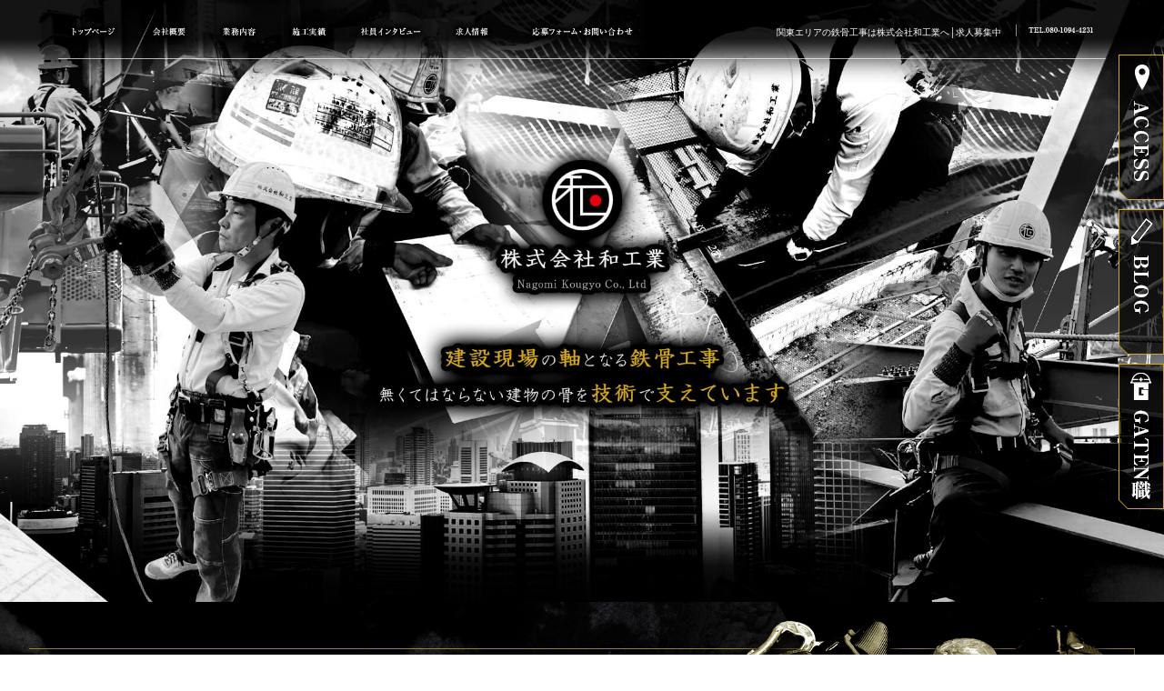

--- FILE ---
content_type: text/html; charset=UTF-8
request_url: https://www.nagomikougyou.net/
body_size: 7935
content:
<!DOCTYPE html>
<html lang="ja">
<head>
<!-- ▼Googleアナリティクスタグ▼ -->

<!-- ▲Googleアナリティクスタグ▲ -->
<link rel='dns-prefetch' href='//s.w.org' />
<link rel="alternate" type="application/rss+xml" title="株式会社和工業 &raquo; フィード" href="https://www.nagomikougyou.net/feed" />
<link rel="alternate" type="application/rss+xml" title="株式会社和工業 &raquo; コメントフィード" href="https://www.nagomikougyou.net/comments/feed" />
		<script type="text/javascript">
			window._wpemojiSettings = {"baseUrl":"https:\/\/s.w.org\/images\/core\/emoji\/11\/72x72\/","ext":".png","svgUrl":"https:\/\/s.w.org\/images\/core\/emoji\/11\/svg\/","svgExt":".svg","source":{"concatemoji":"https:\/\/www.nagomikougyou.net\/60017381\/wp-includes\/js\/wp-emoji-release.min.js?ver=4.9.8"}};
			!function(a,b,c){function d(a,b){var c=String.fromCharCode;l.clearRect(0,0,k.width,k.height),l.fillText(c.apply(this,a),0,0);var d=k.toDataURL();l.clearRect(0,0,k.width,k.height),l.fillText(c.apply(this,b),0,0);var e=k.toDataURL();return d===e}function e(a){var b;if(!l||!l.fillText)return!1;switch(l.textBaseline="top",l.font="600 32px Arial",a){case"flag":return!(b=d([55356,56826,55356,56819],[55356,56826,8203,55356,56819]))&&(b=d([55356,57332,56128,56423,56128,56418,56128,56421,56128,56430,56128,56423,56128,56447],[55356,57332,8203,56128,56423,8203,56128,56418,8203,56128,56421,8203,56128,56430,8203,56128,56423,8203,56128,56447]),!b);case"emoji":return b=d([55358,56760,9792,65039],[55358,56760,8203,9792,65039]),!b}return!1}function f(a){var c=b.createElement("script");c.src=a,c.defer=c.type="text/javascript",b.getElementsByTagName("head")[0].appendChild(c)}var g,h,i,j,k=b.createElement("canvas"),l=k.getContext&&k.getContext("2d");for(j=Array("flag","emoji"),c.supports={everything:!0,everythingExceptFlag:!0},i=0;i<j.length;i++)c.supports[j[i]]=e(j[i]),c.supports.everything=c.supports.everything&&c.supports[j[i]],"flag"!==j[i]&&(c.supports.everythingExceptFlag=c.supports.everythingExceptFlag&&c.supports[j[i]]);c.supports.everythingExceptFlag=c.supports.everythingExceptFlag&&!c.supports.flag,c.DOMReady=!1,c.readyCallback=function(){c.DOMReady=!0},c.supports.everything||(h=function(){c.readyCallback()},b.addEventListener?(b.addEventListener("DOMContentLoaded",h,!1),a.addEventListener("load",h,!1)):(a.attachEvent("onload",h),b.attachEvent("onreadystatechange",function(){"complete"===b.readyState&&c.readyCallback()})),g=c.source||{},g.concatemoji?f(g.concatemoji):g.wpemoji&&g.twemoji&&(f(g.twemoji),f(g.wpemoji)))}(window,document,window._wpemojiSettings);
		</script>
		<style type="text/css">
img.wp-smiley,
img.emoji {
	display: inline !important;
	border: none !important;
	box-shadow: none !important;
	height: 1em !important;
	width: 1em !important;
	margin: 0 .07em !important;
	vertical-align: -0.1em !important;
	background: none !important;
	padding: 0 !important;
}
</style>
<link rel='stylesheet' id='simplamodalwindow-css'  href='https://www.nagomikougyou.net/60017381/wp-content/plugins/light-box-miyamoto/SimplaModalwindow/jquery.SimplaModalwindow.css?ver=4.9.8' type='text/css' media='all' />
<link rel='stylesheet' id='contact-form-7-css'  href='https://www.nagomikougyou.net/60017381/wp-content/plugins/contact-form-7/includes/css/styles.css?ver=5.1.6' type='text/css' media='all' />
<link rel='stylesheet' id='contact-form-7-confirm-css'  href='https://www.nagomikougyou.net/60017381/wp-content/plugins/contact-form-7-add-confirm/includes/css/styles.css?ver=5.1' type='text/css' media='all' />
<link rel='stylesheet' id='toc-screen-css'  href='https://www.nagomikougyou.net/60017381/wp-content/plugins/table-of-contents-plus/screen.min.css?ver=1509' type='text/css' media='all' />
<link rel='stylesheet' id='addtoany-css'  href='https://www.nagomikougyou.net/60017381/wp-content/plugins/add-to-any/addtoany.min.css?ver=1.15' type='text/css' media='all' />
<script type='text/javascript' src='https://www.nagomikougyou.net/60017381/wp-includes/js/jquery/jquery.js?ver=1.12.4'></script>
<script type='text/javascript' src='https://www.nagomikougyou.net/60017381/wp-includes/js/jquery/jquery-migrate.min.js?ver=1.4.1'></script>
<script type='text/javascript' src='https://www.nagomikougyou.net/60017381/wp-content/plugins/light-box-miyamoto/SimplaModalwindow/jquery.SimplaModalwindow.js?ver=1.7.1'></script>
<script type='text/javascript' src='https://www.nagomikougyou.net/60017381/wp-content/plugins/add-to-any/addtoany.min.js?ver=1.1'></script>
<link rel='https://api.w.org/' href='https://www.nagomikougyou.net/wp-json/' />
<link rel="canonical" href="https://www.nagomikougyou.net/" />
<link rel='shortlink' href='https://www.nagomikougyou.net/' />
<link rel="alternate" type="application/json+oembed" href="https://www.nagomikougyou.net/wp-json/oembed/1.0/embed?url=https%3A%2F%2Fwww.nagomikougyou.net%2F" />
<link rel="alternate" type="text/xml+oembed" href="https://www.nagomikougyou.net/wp-json/oembed/1.0/embed?url=https%3A%2F%2Fwww.nagomikougyou.net%2F&#038;format=xml" />

<script data-cfasync="false">
window.a2a_config=window.a2a_config||{};a2a_config.callbacks=[];a2a_config.overlays=[];a2a_config.templates={};a2a_localize = {
	Share: "共有",
	Save: "ブックマーク",
	Subscribe: "購読",
	Email: "メール",
	Bookmark: "ブックマーク",
	ShowAll: "すべて表示する",
	ShowLess: "小さく表示する",
	FindServices: "サービスを探す",
	FindAnyServiceToAddTo: "追加するサービスを今すぐ探す",
	PoweredBy: "Powered by",
	ShareViaEmail: "メールでシェアする",
	SubscribeViaEmail: "メールで購読する",
	BookmarkInYourBrowser: "ブラウザにブックマーク",
	BookmarkInstructions: "このページをブックマークするには、 Ctrl+D または \u2318+D を押下。",
	AddToYourFavorites: "お気に入りに追加",
	SendFromWebOrProgram: "任意のメールアドレスまたはメールプログラムから送信",
	EmailProgram: "メールプログラム",
	More: "詳細&#8230;"
};

(function(d,s,a,b){a=d.createElement(s);b=d.getElementsByTagName(s)[0];a.async=1;a.src="https://static.addtoany.com/menu/page.js";b.parentNode.insertBefore(a,b);})(document,"script");
</script>
<!-- Global site tag (gtag.js) - Google Analytics -->
<script async src="https://www.googletagmanager.com/gtag/js?id=G-9R2JJNFNR0"></script>
<script>
  window.dataLayer = window.dataLayer || [];
  function gtag(){dataLayer.push(arguments);}
  gtag('js', new Date());

  gtag('config', 'G-9R2JJNFNR0');
</script>
<style type="text/css">div#toc_container {width: 50%;}</style><meta charset="UTF-8" />
<meta name="viewport" content="width=1400">
<meta name="format-detection" content="telephone=no">
<meta property="og:image" content="https://www.nagomikougyou.net/apple-touch-icon.png"><title>関東エリアの鉄骨工事は株式会社和工業へ│求人募集中</title>
<link rel="profile" href="https://gmpg.org/xfn/11" />
<link rel="stylesheet" type="text/css" media="all" href="https://www.nagomikougyou.net/60017381/wp-content/themes/multipress/style.css" />
<link rel="stylesheet" type="text/css" media="all" href="https://www.nagomikougyou.net/60017381/wp-content/themes/multipress/theme.css" />
<link rel="stylesheet" type="text/css" media="all" href="https://www.nagomikougyou.net/60017381/wp-content/themes/multipress/common.css" />
<link rel="icon" href="https://www.nagomikougyou.net/favicon.ico" />
<link rel="apple-touch-icon" type="image/png" sizes="240x240" href="/apple-touch-icon.png">
<link rel="stylesheet" type="text/css" media="all" href="/files/files_common.css" />
<link rel="stylesheet" type="text/css" media="all" href="/files/files_pc.css" />

<link rel="pingback" href="https://www.nagomikougyou.net/60017381/xmlrpc.php" />
<link rel='dns-prefetch' href='//s.w.org' />
<link rel="alternate" type="application/rss+xml" title="株式会社和工業 &raquo; フィード" href="https://www.nagomikougyou.net/feed" />
<link rel="alternate" type="application/rss+xml" title="株式会社和工業 &raquo; コメントフィード" href="https://www.nagomikougyou.net/comments/feed" />
<script type='text/javascript' src='https://www.nagomikougyou.net/60017381/wp-includes/js/wp-embed.min.js?ver=4.9.8'></script>
<link rel='https://api.w.org/' href='https://www.nagomikougyou.net/wp-json/' />
<link rel="canonical" href="https://www.nagomikougyou.net/" />
<link rel='shortlink' href='https://www.nagomikougyou.net/' />
<link rel="alternate" type="application/json+oembed" href="https://www.nagomikougyou.net/wp-json/oembed/1.0/embed?url=https%3A%2F%2Fwww.nagomikougyou.net%2F" />
<link rel="alternate" type="text/xml+oembed" href="https://www.nagomikougyou.net/wp-json/oembed/1.0/embed?url=https%3A%2F%2Fwww.nagomikougyou.net%2F&#038;format=xml" />

<script data-cfasync="false">
window.a2a_config=window.a2a_config||{};a2a_config.callbacks=[];a2a_config.overlays=[];a2a_config.templates={};
(function(d,s,a,b){a=d.createElement(s);b=d.getElementsByTagName(s)[0];a.async=1;a.src="https://static.addtoany.com/menu/page.js";b.parentNode.insertBefore(a,b);})(document,"script");
</script>
<!-- Global site tag (gtag.js) - Google Analytics -->
<script async src="https://www.googletagmanager.com/gtag/js?id=G-9R2JJNFNR0"></script>
<script>
  window.dataLayer = window.dataLayer || [];
  function gtag(){dataLayer.push(arguments);}
  gtag('js', new Date());

  gtag('config', 'G-9R2JJNFNR0');
</script>
<style type="text/css">div#toc_container {width: 50%;}</style>




<meta name="description" content="株式会社和工業は栃木県小山市で鍛冶工事をしている会社です。現在会社を盛り上げてくれる方を募集しております。ご興味ある方は求人にご応募ください。" />
<meta name="keywords" content="株式会社和工業,栃木県小山市,鍛冶工事,足場,求人" />

<script type="text/javascript" src="/files/js/effect_pc.js"></script>
<link rel="stylesheet" href="/files/Gallery-master/css/blueimp-gallery.min.css">
<script src="/files/Gallery-master/js/blueimp-gallery.min.js"></script>


<!-- OGPここから -->
<meta property="fb:app_id" content="" />
<meta property="og:type" content="website" />
<meta property="og:locale" content="ja_JP" />
<meta property="og:description" content="">
<meta property="og:title" content="株式会社和工業">
<meta property="og:url" content="https://www.nagomikougyou.net/">
<meta property="og:image" content="https://www.nagomikougyou.net/apple-touch-icon.png">
<meta property="og:site_name" content="株式会社和工業">
<!-- OGPここまで -->
</head>


<body id="page_6"  class="blog">

<div id="wrapper">
<div id="blueimp-gallery" class="blueimp-gallery blueimp-gallery-controls">
    <div class="slides"></div>
    <h3 class="title"></h3>
    <p class="description"></p>
    <a class="prev">‹</a>
    <a class="next">›</a>
    <a class="close">×</a>
    <a class="play-pause"></a>
    <ol class="indicator"></ol>
</div>

	<div id="branding_box">

	<h1 id="site-description">
<a href="https://www.nagomikougyou.net/" title="株式会社和工業" rel="home">関東エリアの鉄骨工事は株式会社和工業へ│求人募集中</a>
	</h1>


<div id="header_information" class="post">

	
<div class="post-data">
<div class="main_header">
<a href="/"><img src="/files/sp1.gif" width="240" height="100" /></a>
</div>
<div class="secondmain">
<img src="/files/wrapper_bg.jpg" >
<div class="secondmain_link"><a href="/recruit" class="btn02 rotatefront"><span></span><span></span></a></div>
</div>
</div>

<div class="clear_float"></div>

	
</div><!-- #header_information -->


	<div id="access" role="navigation">
		<div class="menu-header"><ul id="menu-gnavi" class="menu"><li id="menu-item-34" class="gnavi11 menu-item menu-item-type-post_type menu-item-object-page menu-item-home current-menu-item page_item page-item-6 current_page_item menu-item-34"><a href="https://www.nagomikougyou.net/">トップページ</a></li>
<li id="menu-item-35" class="gnavi12 menu-item menu-item-type-post_type menu-item-object-page menu-item-35"><a href="https://www.nagomikougyou.net/company">会社概要</a></li>
<li id="menu-item-33" class="gnavi13 menu-item menu-item-type-post_type menu-item-object-page menu-item-33"><a href="https://www.nagomikougyou.net/business">業務内容</a></li>
<li id="menu-item-1128" class="gnavi14 menu-item menu-item-type-post_type menu-item-object-page menu-item-1128"><a href="https://www.nagomikougyou.net/works">施工実績</a></li>
<li id="menu-item-32" class="gnavi15 menu-item menu-item-type-post_type menu-item-object-page menu-item-32"><a href="https://www.nagomikougyou.net/interview">社員インタビュー</a></li>
<li id="menu-item-84" class="gnavi16 menu-item menu-item-type-post_type menu-item-object-page menu-item-84"><a href="https://www.nagomikougyou.net/recruit">求人情報</a></li>
<li id="menu-item-31" class="gnavi17 menu-item menu-item-type-post_type menu-item-object-page menu-item-31"><a href="https://www.nagomikougyou.net/contact">応募フォーム・お問い合わせ</a></li>
</ul></div>	</div><!-- #access -->

	</div><!-- #branding_box -->
<div id="main_teaser" class="entry_teaser_6">
  

        <img alt="トップページ" src="https://www.nagomikougyou.net/60017381/wp-content/uploads/2022/08/body_bg_top.jpg">
</div>
<div id="outer_block">
<div id="inner_block">

	<div id="main">

		<div id="container_top">

			<div id="content" role="main">


<div id="d9vwfg3bca55f7bodes8" class="nd_01 nd01_6 post easys_content">
<div class="easys_content_inner" id="links_d9vwfg3bca55f7bodes8">



</div>
</div>

<div id="jju15lzrb7k5l6f1l99r" class="nd_01 nd01_6 post easys_content">
<div class="easys_content_inner" id="links_jju15lzrb7k5l6f1l99r">


<div class="clear_float"></div><div class="img_display img_display_1195">             
             <div class=" margin-bottom_50 field_1col">
               <div class="eyecatch set_width">
                 <a href="https://www.business-plus.net/interview/2305/k7838.html">
                   <img src="https://www.nagomikougyou.net/60017381/wp-content/uploads/2023/06/99f22d89d8cd13153636c6786fdb5760.jpg" alt="対談　宮地真緒">
                 </a>
               </div>
             </div></div>
</div>
</div>

<div id="fyqdlcm48wkkbluy608u" class="na_01 na01_6 post easys_content">
<div class="easys_content_inner">



<div class="entry_post post_margin entry_post_1095">


  <div class="headline_index_box">
  

  
<h3 class="entry_title title_1095 type-A">常に上を目指して</h3>
  
      <div class="eyecatch  img_size_large float_left margin-bottom_40">
        <img src="https://www.nagomikougyou.net/60017381/wp-content/uploads/2022/06/AdobeStock_398805497-960x642.jpg" alt="AdobeStock_398805497-960x642" />
      </div>
  </div>
                <div class="text_box text_size_small float_right">
                  <div class="post_data margin-bottom_15"><p style="text-align: left;"><span style="font-size: 12pt;"><strong>株式会社和工業</strong>は<br />
関東エリアにて鉄骨工事一式・鍛冶工事一式を行っています。<br />
</span></p>
<p style="text-align: center;"><span style="font-size: 18pt;"><strong>毎日の努力がレベルアップに繋がる</strong></span><br />
<span style="font-size: 12pt;"><strong><span style="font-size: 14pt;"><span style="font-size: 18pt;">～コツコツが勝つコツ～</span></span></strong></span></p>
<p>上記の言葉を常に念頭に置き、丁寧な施工・安全な作業を徹底しに日技術向上に努めています。会社としても、職人としても常に上を目指し前進し続ける企業でありたいと考えています。関東エリアの鉄骨工事・鍛冶工事は株式会社和工業に安心してお任せください。<br />
<strong><br />
</strong></p>
<p style="text-align: center;">
</div><!-- post_data -->
              </div>  
  


   
    
  
</div>
</div>
<script type="text/javascript">
<!--
  setLightBox("fyqdlcm48wkkbluy608u", 1);
-->
</script>
</div>


<div id="kbtj1mo9m84qs9lsgs6g" class="nd_01 nd01_6 post easys_content">
<div class="easys_content_inner" id="links_kbtj1mo9m84qs9lsgs6g">

</div>
</div>

<div id="agxdouihl3p97fzocp4r" class="nb_01 nb01_6 post easys_content">
<div class="easys_content_inner">


<div class="entry_post post_margin entry_post_1097">


  

  
<h3 class="entry_title title_1097 type-A">鉄骨工事の魅力に触れてみませんか？</h3>
  
                <div class="text_box text text_size_large float_right">
                  <div class="post_data margin-bottom_15"><p><span style="font-size: 14pt;"><strong>株式会社和工業では、一緒に働く従業員を募集中です。</strong></span></p>
<p>建設現場の軸となる鉄骨工事は様々な魅力ややりがい、他の現場では感じる事のできない達成感があります。”働きやすい”そう感じる事のできる環境がととのっています。少人数の会社だからこそチームワークがあり、従業員同士も仲良く、一人ひとりに丁寧な教育を行えるため、未経験者でもしっかりと技術や知識を身につけることが出来ます。和工業で一緒に働きませんか？</p>
<p>&nbsp;</p>
<p>&nbsp;</p>
<p>&nbsp;</p>
</div><!-- /post_data -->
        <p class="main_btn  btn_align_right"><a href="https://www.nagomikougyou.net/recruit">求人詳細はこちら</a></p></div><!-- /text_box -->
  
          <div class="eyecatch margin-bottom_10  img_size_small float_left">
            <img src="https://www.nagomikougyou.net/60017381/wp-content/uploads/2022/06/Photo_22-06-08-21-00-06.089.jpg" alt="Photo_22-06-08-21-00-06.089" />
          </div><!-- /eyecatch -->  
  
  

  
</div><!-- /entry_post -->
</div><!-- /easys_content_inner -->
</div><!-- /easys_content -->


<div id="tofi2aisd1gidurd9vfl" class="nd_01 nd01_6 post easys_content">
<div class="easys_content_inner" id="links_tofi2aisd1gidurd9vfl">




<div class="clear_float"></div><div class="img_display img_display_1038">             
             <div class="float_left field_2col margin-bottom_30">
               <div class="eyecatch set_width">
                 <a href="/company">
                   <img src="https://www.nagomikougyou.net/60017381/wp-content/uploads/2022/06/banner_h_company.png" alt="会社概要">
                 </a>
               </div>
             </div>             
             <div class="float_right field_2col margin-bottom_30">
               <div class="eyecatch set_width">
                 <a href="/business">
                   <img src="https://www.nagomikougyou.net/60017381/wp-content/uploads/2022/06/banner_h_business.png" alt="業務内容">
                 </a>
               </div>
             </div><div class="clear_float"></div></div>
</div>
</div>

<div id="yw8ontqpbwq6a5wuk318" class="nk_01 nk01_6 post easys_content">
<div class="easys_content_inner">



  
<div class="entry_title title_1011 type-B">
  <h3>新着情報</h3>
    <span class="read_more_btn"><a href="https://www.nagomikougyou.net/blog" target="_self"><img src="/files/sp1.gif" alt="詳しくはこちら" width="120" height="40" /></a></span>
</div><div class="clear_float"></div>
</div>
</div>

<div id="mcjm4i1sgutqg0x0egdd" class="nm_01 nm01_6 post easys_content">
<div class="easys_content_inner">



<div class="blog_post blog_post_1265 margin-bottom_40">

  
          <div class="eyecatch blog_thumb float_right">
            <a href="https://www.nagomikougyou.net/archives/1265">
              <img alt="image4.jpeg" src="https://www.nagomikougyou.net/60017381/wp-content/uploads/2025/10/image4-300x400.jpeg" />
            </a>
          </div>
  
      <div class="post_data blog_list_text_size">
        <span class="date_area">2025年10月17日</span>
        <span class="post_title_list"><a href="https://www.nagomikougyou.net/archives/1265">栃木県　小山市　鉄骨　鳶　求人募集</a></span>
        <span class="news_small_text">   
某小学校の給食センターの建て方の様子です！
夏の暑い時期で大変でしたが、無事故で竣工する事が出来ました。
ご安全に&#x203c;&#xfe0f;
...<a href="https://www.nagomikougyou.net/archives/1265" alt="続きを読む">続きを読む</a></span>
      </div>
</div>
</div>
</div>

<div id="knz5etiig6vmhogl0x63" class="nf_01 nf01_6 post easys_content">
<div class="easys_content_inner">


<div class="entry_post post_margin entry_post_1005">


  

  
<div class="entry_title title_1005 type-B">
  <h3>会社概要</h3>
    <span class="read_more_btn"><a href="https://www.nagomikougyou.net/company" target="_self"><img src="/files/sp1.gif" alt="詳しくはこちら" width="120" height="40" /></a></span>
</div>
  
          <div class="table_area width_2column_share float_right">
            <table width="100%" border="0" cellspacing="0" cellpadding="0">
              <tr>
               <td class="td_name name_cell_1">社名</td>
               <td class="td_value value_cell_1">株式会社和工業（なごみこうぎょう）</td>
              </tr>
              <tr>
               <td class="td_name name_cell_2">事業内容</td>
               <td class="td_value value_cell_2">鉄骨建方・鍛冶工事一式<br />
</td>
              </tr>
              <tr>
               <td class="td_name name_cell_3">代表者</td>
               <td class="td_value value_cell_3">渡辺　和也</td>
              </tr>
              <tr>
               <td class="td_name name_cell_4">所在地</td>
               <td class="td_value value_cell_4">〒323-0064　栃木県小山市下石塚３８０－２</td>
              </tr>
              <tr>
               <td class="td_name name_cell_5">TEL/ FAX</td>
               <td class="td_value value_cell_5">0285-39-8748<br />
（営業電話は固くお断りいたします）<br />
080-1094-4231<br />
  (営業電話は固くお断りいたします）</td>
              </tr>
              <tr>
               <td class="td_name name_cell_6">従業員数</td>
               <td class="td_value value_cell_6">6名</td>
              </tr>
            </table>
          </div>
  
          <div class="html_post width_2column_share float_left">

<iframe src="https://www.google.com/maps/embed?pb=!1m18!1m12!1m3!1d3214.9327346256805!2d139.7726161!3d36.313938!2m3!1f0!2f0!3f0!3m2!1i1024!2i768!4f13.1!3m3!1m2!1s0x601f48d4cbe7fdcd%3A0x9ccc7127019cdec!2z44CSMzIzLTAwNjQg5qCD5pyo55yM5bCP5bGx5biC5LiL55-z5aGa77yT77yY77yQ4oiS77yS!5e0!3m2!1sja!2sjp!4v1653992493910!5m2!1sja!2sjp" width="100%" height="350" style="border:0;" allowfullscreen="" loading="lazy" referrerpolicy="no-referrer-when-downgrade"></iframe>

<small><a href="https://goo.gl/maps/grGmxv16XWzGLUbWA" target="_blank">大きな地図で見る</a></small>

          </div>
</div>
</div>
</div>


<div id="ilviudyi6kfipnxgc88h" class="nd_01 nd01_6 post easys_content">
<div class="easys_content_inner" id="links_ilviudyi6kfipnxgc88h">




<div class="clear_float"></div><div class="img_display img_display_1030">             
             <div class=" margin-bottom_50 field_1col">
               <div class="eyecatch set_width">
                 <a href="https://gaten.info/job/16297" target="_blank">
                   <img src="https://www.nagomikougyou.net/60017381/wp-content/uploads/2022/06/banner_gtn.png" alt="GATEN職">
                 </a>
               </div>
             </div></div>
</div>
</div>

<div id="z86pcmhzf4v0a64anvnm" class="nd_01 nd01_6 post easys_content">
<div class="easys_content_inner" id="links_z86pcmhzf4v0a64anvnm">


<div class="clear_float"></div><div class="img_display img_display_1028">             
             <div class=" margin-bottom_50 field_1col">
               <div class="eyecatch set_width">
                 <a href="/contact">
                   <img src="https://www.nagomikougyou.net/60017381/wp-content/uploads/2022/06/sp_banner_contact.png" alt="お問い合わせ">
                 </a>
               </div>
             </div></div>
</div>
</div>

			</div><!-- #content -->
		</div><!-- #container -->


</div><!-- #main -->

</div><!-- #inner_block -->
</div><!-- #outer_block -->

<div id="footer_block">
	<div id="footer_box">
		<div id="footer_sitemap_block">



    <div id="footer-widget-area" role="complementary">

<div id="first" class="widget-area">
  <ul class="xoxo">
<div class="menu-header"><ul id="menu-footer_navi" class="menu"><li id="menu-item-59" class="menu-item menu-item-type-post_type menu-item-object-page menu-item-home current-menu-item page_item page-item-6 current_page_item menu-item-59"><a href="https://www.nagomikougyou.net/">トップページ</a></li>
<li id="menu-item-60" class="menu-item menu-item-type-post_type menu-item-object-page menu-item-60"><a href="https://www.nagomikougyou.net/company">会社概要</a></li>
<li id="menu-item-61" class="menu-item menu-item-type-post_type menu-item-object-page menu-item-61"><a href="https://www.nagomikougyou.net/business">業務内容</a></li>
<li id="menu-item-1129" class="menu-item menu-item-type-post_type menu-item-object-page menu-item-1129"><a href="https://www.nagomikougyou.net/works">施工実績</a></li>
<li id="menu-item-62" class="menu-item menu-item-type-post_type menu-item-object-page menu-item-62"><a href="https://www.nagomikougyou.net/interview">社員インタビュー</a></li>
<li id="menu-item-87" class="menu-item menu-item-type-post_type menu-item-object-page menu-item-87"><a href="https://www.nagomikougyou.net/recruit">求人情報</a></li>
<li id="menu-item-63" class="menu-item menu-item-type-post_type menu-item-object-page menu-item-63"><a href="https://www.nagomikougyou.net/contact">応募フォーム・お問い合わせ</a></li>
<li id="menu-item-64" class="menu-item menu-item-type-post_type menu-item-object-page menu-item-64"><a href="https://www.nagomikougyou.net/blog">オフィシャルブログ</a></li>
</ul></div>  </ul>
</div>

  </div><!-- #footer-widget-area -->
		</div><!--#footer_sitemap_block-->

		<div class="footer_infomation">


<div id="footer_information" class="post">

		<div class="entry-post">

		<div class="post-data">
			<p>〒323-0064 栃木県小山市下石塚３８０－２　|　TEL：0285-39-8748 営業電話は固くお断り致します</p>

<div class="fixed_btn">
  <div id="fixed_btn_access"><a href="/company"><img src="/files/btn_access.png" alt="アクセスマップ"></a></div>
  <div id="fixed_btn_blog"><a href="/blog"><img src="/files/btn_blog.png" alt="オフィシャルブログ"></a></div>
  <div id="fixed_btn_gtn"><a href="https://gaten.info/job/16297" target="_blank"><img src="/files/btn_gaten.png" alt="ガテン系求人ポータルサイト【ガテン職】掲載中！"></a></div>
</div>

<div id="float_top_btn"><a href="#"><img src="/files/top_btn.png" alt="先頭へ戻る"></a></div>

  <script type="text/javascript">

   jQuery('.img_display_1028 a').append('<span></span><span></span>');
   jQuery('.img_display_1028 a').addClass('btn02 rotatefront');
    jQuery(function($){
    // 画像の元サイズを設定
    var ORG_W = 2000;
    var rat = 1;
    var nav = $('#access');

    $(window).bind('load resize', function(){
      var winW = $('body').width();
      rat = (winW / ORG_W);
      $(nav).css({
        'transform': 'scale(' + rat + ')',
        'transform-origin': 'top left',
      });
    });
  });

jQuery(function($){
  var ua = navigator.userAgent;
  var ua2 = window.navigator.userAgent.toLowerCase();
  if((ua.indexOf('Android') > 0 && ua.indexOf('Mobile') == -1) || ua.indexOf('Kindle') > 0 || ua.indexOf('Silk') > 0 || ua.indexOf('msie') > 0 || ua.indexOf('Trident') > 0 || ua.indexOf('Edge') > 0 || ua2.indexOf('ipad') > -1 || ua2.indexOf('macintosh') > -1 && 'ontouchend' in document){
    $('div').css({'background-attachment': 'scroll' });
  }
  });

  (window.jq3 || window.jQuery)(function($){

  $(window).on('ready load resize', function(){
    /*トップティザー・スライダー どっちか必要な方残す*/
    var target = '.entry_teaser_6';//トップ メイン画像
    var target_img = '.entry_teaser_6 img';
    var target_sub = '#main_teaser';//中ページ
    var target_sub_img = '#main_teaser img';
    var target_second = '.secondmain';//セカンドメイン
    var target_second_img = '.secondmain img';


  //中ページ
    if($('body').width() > 500){
      $(target_sub_img).css({
        'width' : '100%',
        'height' : 'auto',
        'left' : 0,
      });
      $('#branding_box').css({
        'height' : $(target_sub_img).height() + 'px'
      });
}
    $(target_sub).css({ 'height' : $(target_sub_img).height() });


  //トップページ セカンドメイン
    if($('body').width() > 500){
      $(target_second_img).css({
        'width' : '100%',
        'height' : 'auto',
        'left' : 0,
      });
    }
      $(target_second).css({ 'top' : $(target_img).height() + 'px' });
      var second_ORG_W = 2000;
      var second_ORG_H = 1000;
      var second_link_W = 400;
      var second_link_H = 80;
      var second_link_Y = 770;//セカンドメイン画像の上からボタンまでの数値
      var second_link_X = 1063;//セカンドメイン画像の左端からボタンまでの数値
      $('#page_6 .secondmain div a').css({
        'width' : $(target_second).width() * (second_link_W / second_ORG_W) + 'px',
        'height' : $(target_second).height() * (second_link_H / second_ORG_H) + 'px',
        'margin-top' : $(target_second).height() * (second_link_Y / second_ORG_H) + 'px',
        'margin-left' : $(target_second).width() * (second_link_X / second_ORG_W) + 'px'
      });


  //トップページ メイン画像・スライダー
      if($('body').width() > 500){
      $(target_img).css({
        'width' : '100%',
        'height' : 'auto',
        'left' : 0,
      });
      $('#page_6 #branding_box').css({
        'height' : $(target_img).height() + $(target_second).height() + 'px'
      });
}
    $(target).css({ 'height' : $(target_img).height() });


  });
  });
  </script>		</div>

<div class="clear_float"></div>

	</div>
	
</div><!-- #footer_information -->


		</div><!-- .footer_infomation -->
	</div><!--footer_box-->

<address id="copyright">Copyright (C) 株式会社和工業 All Rights Reserved.</address>

</div><!--footer_block-->

</div><!--wrapper-->
<script type='text/javascript'>
/* <![CDATA[ */
var wpcf7 = {"apiSettings":{"root":"https:\/\/www.nagomikougyou.net\/wp-json\/contact-form-7\/v1","namespace":"contact-form-7\/v1"}};
var wpcf7 = {"apiSettings":{"root":"https:\/\/www.nagomikougyou.net\/wp-json\/contact-form-7\/v1","namespace":"contact-form-7\/v1"}};
/* ]]> */
</script>
<script type='text/javascript' src='https://www.nagomikougyou.net/60017381/wp-content/plugins/contact-form-7/includes/js/scripts.js?ver=5.1.6'></script>
<script type='text/javascript' src='https://www.nagomikougyou.net/60017381/wp-includes/js/jquery/jquery.form.min.js?ver=4.2.1'></script>
<script type='text/javascript' src='https://www.nagomikougyou.net/60017381/wp-content/plugins/contact-form-7-add-confirm/includes/js/scripts.js?ver=5.1'></script>
<script type='text/javascript'>
/* <![CDATA[ */
var tocplus = {"visibility_show":"show","visibility_hide":"hide","width":"50%"};
var tocplus = {"visibility_show":"show","visibility_hide":"hide","width":"50%"};
/* ]]> */
</script>
<script type='text/javascript' src='https://www.nagomikougyou.net/60017381/wp-content/plugins/table-of-contents-plus/front.min.js?ver=1509'></script>

</body>
</html>

--- FILE ---
content_type: text/css
request_url: https://www.nagomikougyou.net/files/files_pc.css
body_size: 6113
content:
@charset "utf-8";

/*
 * PC用スタイルCSS
 */


/* ↓↓　雛形　レイアウトにあわせて追記・上書きして下さい　↓↓
   後々解読が面倒になるので、必要な箇所のみ記述すること
  （例：背景がPNGになるなら background-image: url("/files/xx_bg.png");　など） */




/* ===================================================================================================================
   ■ 全体
------------------------------------------------------------------------------------------------------------------- */
html {
  background: url("/files/html_bg.jpg") repeat center top;
}
body {
/*
  background: url("/files/body_bg.jpg") no-repeat center top;
*/
  background: none no-repeat center top;
  color: #ffffff;
  font-family: 游明朝,"Yu Mincho",YuMincho,"Hiragino Mincho ProN","Hiragino Mincho Pro",HGS明朝E,メイリオ,Meiryo,serif;
  max-width: 2000px;
  min-width: 1200px;
  margin: 0 auto;
}
/*Safariのみ*/
_:lang(x) + _:-webkit-full-screen-document,
body {
          text-size-adjust: none;
  -webkit-text-size-adjust: none;
}
body#page_6 {
  background: none no-repeat center top;
}
#wrapper {
  background: none transparent;
}
#outer_block {
  background: none transparent;
}

a:link, a:visited, a:hover, a:active {
color: #d1a827;
}

/* A～Cブロック記事内リンクボタン */
.main_btn a,
.sub_text_btn a {
  background-color: #d1a827;
  color: #fff;
}


/* ===================================================================================================================
   ■ ヘッダー
------------------------------------------------------------------------------------------------------------------- */
#branding_box {
  height: 195px;
  padding: 0;
  position: relative;
  z-index: 500;
  background: none;
}
#page_6 #branding_box {
  height: 195px;
}
/* ヘッダーのH1～グローバルナビの高さ調整 */
#header_information {height: px;}
#page_6 #header_information {height: px;}

/*  H1テキスト
---------------------------------------------------------------------------------------------------- */
#site-description {
  width: 72%;
  margin: 0 auto;
  text-align: right;
  position: relative;
  top: 5.5%;
}
#page_6 #site-description {
  top: 2%;
}
#site-description a {
  display: inline;
  color: #FFF;
}

/*  サイトロゴ
---------------------------------------------------------------------------------------------------- */
.main_header, .header_class {
  width: 960px;
  margin: 0 auto;
  padding: 0;
}
.main_header img, .header_class img {
  width: 16%;
  height: 30%;
  position: absolute;
  top: 34%;
  left: 0;
  right: 0;
  margin: 0 auto;
}
#page_6 .main_header img {
  height: 12%;
  top: 15%;
}


/*  グローバルナビ
---------------------------------------------------------------------------------------------------- */
#access {
  width: 1020px;
  height: 100px;
  margin: 0 auto;
  position: absolute;
  top: 0.2%;
  left: 4.5%;
}
#access .menu-header{
  width: 1020px;
  height: 100px;
  margin: 0 auto;
}

/* 親ボタンの背景画像、高さなど　全サイズ共通 */
div#access .menu-item a, div#access .menu-item a:hover {
  background-image: url("/files/topnavi2.png");
  background-color: transparent;
  width: 120px;
  height: 100px;
  line-height: 100px;
}

div#access .gnavi11 a { background-position: left top; width: 140px;}
div#access .gnavi12 a { background-position: left -140px top; }
div#access .gnavi13 a { background-position: left -260px top; }
div#access .gnavi14 a { background-position: left -380px top; }
div#access .gnavi15 a { background-position: left -500px top; width: 160px;}
div#access .gnavi16 a { background-position: left -660px top; }
div#access .gnavi17 a { background-position: right top; width: 220px;}

div#access .gnavi11 a:hover { background-position: left bottom; width: 140px;}
div#access .gnavi12 a:hover { background-position: left -140px bottom; }
div#access .gnavi13 a:hover { background-position: left -260px bottom; }
div#access .gnavi14 a:hover { background-position: left -380px bottom; }
div#access .gnavi15 a:hover { background-position: left -500px bottom; width: 160px;}
div#access .gnavi16 a:hover { background-position: left -660px bottom; }
div#access .gnavi17 a:hover { background-position: right bottom; width: 220px;}

/* プルダウンメニューのサイズ */
#access ul.menu ul.sub-menu {
  top: 100%;
  width:  100%;
}
#access ul.menu ul.sub-menu,
#access ul.menu ul.sub-menu li {
  min-width:  100%;
  width:  100%;
}

/* プルダウンメニューの色　16進数、RGBA両方変更すること */
div#access ul.sub-menu li.sub-gnavi a, div#access ul.sub-menu li.sub-gnavi2 a {
  background: none #fff;
  background: none rgba(255, 255, 255, 0.75);
  filter: alpha(opacity=75); /* ie 6 7 */
  -ms-filter: "alpha(opacity=75)"; /* ie 8 */
  width: px;
  color: #333;
}
#access ul li.current_page_item > a, #access ul li.current-menu-ancestor > a,
#access ul li.current-menu-item > a, #access ul li.current-menu-parent > a {
  color: #333;
}
div#access ul.sub-menu li.sub-gnavi a:hover, div#access ul.sub-menu li.sub-gnavi2 a:hover {
  background: none #fff;
  background: none rgba(255, 255, 255, 0.75);
  filter: alpha(opacity=75); /* ie 6 7 */
  -ms-filter: "alpha(opacity=75)"; /* ie 8 */
  color: #666;
}
#access ul li.current_page_item > a:hover, #access ul li.current-menu-ancestor > a:hover,
#access ul li.current-menu-item > a:hover, #access ul li.current-menu-parent > a:hover {
  color: #666;
}

/* IE7 hack */
*:first-child+html div#access ul.sub-menu li.sub-gnavi a,
*:first-child+html div#access ul.sub-menu li.sub-gnavi2 a {
  background-color: #fff;
}
*:first-child+html div#access ul.sub-menu li.sub-gnavi a:hover,
*:first-child+html div#access ul.sub-menu li.sub-gnavi2 a:hover {
  background-color: #fff;
}

/* IE9 hack */
div#access ul.sub-menu li.sub-gnavi a:not(:target),
div#access ul.sub-menu li.sub-gnavi2 a:not(:target),
div#access ul.sub-menu li.sub-gnavi a:not(:target):hover,
div#access ul.sub-menu li.sub-gnavi2 a:not(:target):hover {
  filter: none;
  -ms-filter: none;
}

/*  メイン画像
---------------------------------------------------------------------------------------------------- */
/* 通常メイン画像 */
#main_teaser, #jquery_slider_pc {
  position: absolute;
  top: 0;
  left: 0;
  width: 100%;
  text-align: center;
  z-index: 99;
  min-width: 1200px;
}
/* フラッシュ選択時 */
.flash_teaser {
  background-repeat: no-repeat;
  background-position: center top;
}

/* TOP SLIDER使用時 */
#video_teaser,
#jquery_slider_pc {
  margin: 0 auto;
  top: 0;
  max-width: 2000px;
  min-width: 1200px;
}





/* ===================================================================================================================
   ■ サイド
------------------------------------------------------------------------------------------------------------------- */
/* サイドナビ　タイトル */
.widget-title, .widget-title2 a {
  padding: 0;
  text-align: center;
  color: #ffffff;
}
.widget-title2 a:link, .widget-title2 a:visited,
.widget-title2 a:hover, .widget-title2 a:active {
  color: #ffffff;
}

/* サイドナビ　メニュー部分 */
#blog_main .widget-area ul ul li a {
  color: #ffffff;
  overflow: hidden;
  text-overflow: ellipsis;
  white-space: nowrap;
  background-image:url("/files/widget_list_bg.png");
}

#wp-calendar {
  border-collapse: separate;
}
#wp-calendar caption {
  text-align: center;
}
#wp-calendar thead th {
}
#wp-calendar tbody td {
  background: none transparent;
  border-width: 0 0 1px;
  border-style: dotted;
  border-color: #d1a827;
  line-height: 2;
  padding: 5px;
}
#wp-calendar tbody td a { text-decoration: underline; }
#wp-calendar tbody td a:hover { text-decoration: none; }




/* ===================================================================================================================
   ■ フッター
------------------------------------------------------------------------------------------------------------------- */
#footer_block {
  background-position: center top;
  height: 700px;
}
#footer_box {
  background: url(/files/footer_box_bg.png) no-repeat center top;
  height: 660px;
}


/*  フッターナビ
---------------------------------------------------------------------------------------------------- */
#footer_sitemap_block {
  /* フッターナビの上余白はここで調整 */
  padding: 95px 0 0;
}
#footer-widget-area .widget-area ul.menu {
  border-color: #ffffff;
}
#footer-widget-area .widget-area .menu-item a {
  border-color: #ffffff;
  color: #ffffff;
}
#footer-widget-area .widget-area .menu-item a:hover {
  background-color: transparent;
}




/*  フッター情報
---------------------------------------------------------------------------------------------------- */
.footer_infomation {
  display: block;
  width: 1020px;
  margin: 0 auto;
}
#footer_information .entry-post {
  width: 100%;
  margin: 384px 0 0;
  text-align: center;
  color: #c3c3c3;
}



/*  フッターSNSボタン
---------------------------------------------------------------------------------------------------- */
#footer_sns_btn {
  margin: 20px auto 0;
}
#footer_sns_btn .footer_sns_inner {
  width: 250px;
  height: 25px;
}
#footer_sns_btn div {width: 25px;height: 25px;}
#footer_sns_btn div a:hover {opacity: 0.8;}



/*  コピーライト
---------------------------------------------------------------------------------------------------- */
#copyright {
  color: #fff;
}


/*  フッターメニュー
---------------------------------------------------------------------------------------------------- */
.fixed_btn {z-index: 1000;}

.fixed_btn div,
.fixed_btn div a {height: 160px;width: 50px;}

.fixed_btn #fixed_btn_gtn,
.fixed_btn #fixed_btn_gtn a {height: 160px;}



/* ===================================================================================================================
   ■ コンテンツ
------------------------------------------------------------------------------------------------------------------- */
#container_top {
  padding: 0;
}
#container_top.single_post {
  padding: 0 0 50px;
}

/*  見出し
---------------------------------------------------------------------------------------------------- */
.headline_title {
  background-image: url(/files/top_entry_title.png);
  color: #b6993f;
  font-size: 30px;
}
h3.entry_title, .entry_title, .entry-title { /* サイズ、背景、余白などはこちら */
  background-image: url(/files/entry_title_bg.jpg);
  color: #ffffff;
}
h3.entry_title, .entry_title, .entry_title h3, .entry-title { /* フォントサイズはこちら */
}
.entry_title a:link, .entry_title a:visited, .entry_title a:hover, .entry_title a:active,
.entry-title a:link, .entry-title a:visited, .entry-title a:hover, .entry-title a:active {
  color: #ffffff;
}
/* 見出しリンクボタン */
.entry_title span.read_more_btn a,
.entry_title span.read_more_btn a:hover {
  background-image: url(/files/read_more_btn.jpg);
}
.entry_title span.read_more_btn a:hover {opacity: 0.8;}
* .mid_entry_title {
  background-image: url(/files/entry_title_bg_w570.png);
  font-size: 20px;
  color: #ffffff;
}


/* B-09、B-10など幅半分ブロックの見出し用 */
* .half_entry_title,
* .short_entry_title {
  background-image: url(/files/half_entry_title_bg.jpg);
}
* .half_entry_title,
* .half_entry_title a,
* .short_entry_title,
* .short_entry_title a {color: #ffffff;}

* .half_sub_entry_title,
.short_sub_entry_title {
  background-image: url(/files/half_sub_entry_title_bg.png);
}
* .half_sub_entry_title,
* .half_sub_entry_title a,
.short_sub_entry_title,
.short_sub_entry_title a {color: #ffffff;}



/* B-03など小見出し用 */
* .sub_entry_title {
  background: url("/files/sub_entry_title_bg.png") no-repeat scroll left top transparent;
  color: #ffffff;
}
* .sub_entry_title a:link, * .sub_entry_title a:visited,
* .sub_entry_title a:hover, * .sub_entry_title a:active {
  color: #ffffff;
}
/* 小見出しリンクボタン */
.sub_entry_title span.read_more_btn a,
.sub_entry_title span.read_more_btn a:hover {
  background-image: url(/files/sub_read_more_btn.png);
}
.sub_entry_title span.read_more_btn a:hover  {opacity: 0.8;}
* .mid_sub_entry_title {
  background-image: url(/files/sub_entry_title_bg_w570.png);
  font-size: 20px;
  color: #ffffff;
}


/* C-01など3列表示インラインタイトル用 */
* .inline_title {
  background-image: url(/files/column3_title_bg.png);
}
* .inline_title,
* .inline_title a {color: #ffffff;}


/* クーポンの本文見出しなど、固定幅でないインラインタイトル用 */
.coupon_data .inline_title,
.c_04 .inline_title,
.i_01 .inline_title,
.j_01 .inline_title {
  background: none #;
  border: 1px solid #;
  border-radius: 5px;
  height: auto;
  line-height: 1.7;
  padding: 10px;
  text-align: left;
  font-size: 15px;
  color: #;
}

/* 詳細画面の下部「コメント」見出し */
.indent_border {
  border-color: #d1a827;
  width: 685px;
}


/* 大きな地図で見る */
small {
  border-color: #d1a827;
}
small a {
  width: 100%;
  padding: 5px 0;
  text-align: center !important;
  color: #d1a827 !important;
}

small a:hover {
  background-color: #d1a827;
  color: #FFF !important;
}





/*  テーブル
---------------------------------------------------------------------------------------------------- */
.table_area td.td_name, .table_area td.td_value, 
body.coupon .table_area td.td_name, body.coupon .table_area td.td_value,
table.iqfm-table th, table.iqfm-table td  {
  border-color: #ffffff;
  border-right: none;
  border-left: none;
  background: none transparent;
}
table.table_area td.td_name, body.coupon table.table_area td.td_name, .iqfm-table th {
  background: none transparent;
}
table.table_area td.td_value, body.coupon table.table_area td.td_value, .iqfm-table td,
.custom-wpcf7c-confirmed td, input.wpcf7c-conf, textarea.wpcf7c-conf {
  background: none transparent;
  color: #fff;
}
/*メール送信後メッセージボックスのボーダー（デフォルト：グリーン）*/
div.wpcf7-mail-sent-ok {
  border-color: #ffffff !important;
}

/* Dメニュー下線 */
.td_cell {
  border-color: #ffffff;
  vertical-align: top;
}

.table_area table tr td {
  border: solid 1px #ffffff !important;
  border-right: none !important;
  border-left: none !important;
  background: none transparent;
}


/*  ページ遷移ボタン（詳細ブロックやページ送りのナビ用）
---------------------------------------------------------------------------------------------------- */
.tablenav { padding: 1em 0; }
a.page-numbers, .tablenav .current,
.permalink_in a, .pageback a,
.page_up a {
  background: none transparent;
  border-style: solid;
  border-color: #d1a827;
  color: #d1a827 !important;
}
.permalink_in a:link, .permalink_in a:visited,
.pageback a:link, .pageback a:visited {
}
.tablenav .next:link, .tablenav .next:visited,
.tablenav .prev:link, .tablenav .prev:visited {
  border: 1px solid #fff;
  background: none transparent;
}
.tablenav .next:hover, .tablenav .next:active,
.tablenav .prev:hover, .tablenav .prev:active {
  background-color: #d1a827;
  border-color: #d1a827;
}
.tablenav .current, a.page-numbers:hover,
.permalink_in a:hover, .permalink_in a:active,
.pageback a:hover, .pageback a:active,
.page_up a:hover, .page_up a:active {
  background: none #d1a827;
  border-style: solid;
  border-color: #d1a827;
  color: #fff !important;
} 



/*  ブロック
---------------------------------------------------------------------------------------------------- */
/* 各ブロック点線 */
.border_margin,
.anchor_list ul li,
.cu_mail_block,
.blog_post,
.list_block .list_box {
  border-color: #d1a827;
}


/* Cブロック */
.c_01, .c_02, .c_03, .c_05, .c_06 {
  display: inline-block;
  *display: inline;
  *zoom: 1;
  width: 100%;
  padding: 0 0 20px;
  *padding: 0 0 30px;
}
.c_04 { margin: 0 0 20px; }


/* Dブロック */
.menu-list table {
  border-collapse:separate;
}


/* Gブロック */
.g_01 .sub_entry_title a,
.g_02 .sub_entry_title a { text-decoration: underline; }
.g_01 .sub_entry_title a:hover,
.g_02 .sub_entry_title a:hover { text-decoration: none; }


/* Kブロック */
.k_03 .date_area {
  font-size: 13px;
  font-weight: bold;
}
.k_03 .news_small_text {
  font-size: 12px;
  line-height: 1.7;
}


/* Z-D ブログRSS */
.z_d1 { margin: 0 0 20px; }


/* Z-E リンクバナー */
.banner_box { text-align: center; }
.banner_box img {
  max-width: 100%;
  width: auto;
  _width: 100%;
}



/* Z-I スライドショー */
.z_j1 { margin: 0 0 15px; }


/* Z_L お知らせブロック */
.Z_l1 .date_area {
  font-size: 13px;
  font-weight: bold;
}
.Z_l1 .news_small_text { font-size: 12px; }


/* Z_M タブブロック */
.z_m1 .link_list {
  font-size: 13px;
  line-height: 1.5;
}
.z_m1 div.link_list { margin-bottom: 10px; }
div.link_list a {
  background-color: transparent;
  border: 1px solid #d1a827;
  color: #d1a827;
}
div.link_list a:hover {
  background-color: #d1a827;
  border: 1px solid #d1a827;
  color: #fff;
}


.faq-title {
  background-color: #d1a827;
  font-weight: normal;
  color: #fff;
}



/*  メールフォーム
---------------------------------------------------------------------------------------------------- */
.iqfm-table td input[type="text"]:not([size]) {
  width: 75%;
}
/* 必須項目 */
.iqfm-req_color {
  color: #d1a827;
}
.iqfm-table button, .iqfm-table input[type="reset"], .iqfm-table input[type="button"], .iqfm-table input[type="submit"] {
  line-height: 1.7;
}
.iqfm-table .post_data { margin: 0 0 30px; }



/*  クーポンページ
---------------------------------------------------------------------------------------------------- */
body.coupon {
}
.coupon_print_block .print_header,
h1.print_page_title,
.coupon_box table tr td.coupon_data,
.coupon_box table tr td.coupon_meta_title,
.coupon_box table tr td.coupon_meta {
  border-color: #ccc;
}
/* 有効期限の部分 */
.coupon_box table tr td.coupon_meta_title {
  background-color: #666;
  width: 8em;
  color: #fff;
}
.coupon_box table tr td.coupon_meta {
  background-color: #fff;
}
.e-04 .menu_area td {
  height: 3.5em;
}
.e-04 .menu_area .parent_title {
  font-size: 120%;
  height:  auto;
}



/*  ブログ
---------------------------------------------------------------------------------------------------- */
#nav-below div { border-color: #000; }
#nav-below .nav-next { padding: 0 0 0 10px; }

#blog_main .entry-title {
  background-image: url(/files/blog_title.png);
  background-position: center bottom;
  height: auto;
  padding: 15px 20px 15px 20px;
  line-height: 1.5;
}
#blog_main .entry-title,
#blog_main .entry-title a {color: #ffffff;}


/*  ローディング画面
---------------------------------------------------------------------------------------------------- */
.black-screen {
  background-color: #000000;
}

.black-screen > .inner {
  top: calc(50vh - (5vw / 2));
  width: 3vw;
  height: 3vw;
  background-image: url("/files/loading.svg");
}


/*  地図
---------------------------------------------------------------------------------------------------- */
#map_canvas {
  width: 100%;
  height: 450px;
  margin: 0 0 20px;
}


/*  googleカレンダー
---------------------------------------------------------------------------------------------------- */
iframe[src^="https://calendar.google.com"] {
  border: none !important;
}


/*ページ内リンクアンカー位置調整*/
a[name^="anchor"] {
  content: "";
  display: block;
  height: 110px;
  margin-top: -110px;
  visibility: hidden;
}


/* ============================== ↓↓各ブロックの個別CSSはこちらに記述↓↓ ============================== */

/*  トップページ
---------------------------------------------------------------------------------------------------- */


/*  secondmain
---------------------------------------------------------------------------------------------------- */
#page_6 .secondmain{
  display: block;
  position: absolute;
}
.secondmain_img img{
  width: 100%;
}
.secondmain{
  display: none;
}
#page_6 .secondmain .secondmain_link {
  position: absolute;
  top: 0;
  left: 0;
  width: 100%;
}
.btn02 {
  position: relative;
  display: inline-block;
  outline: none;
}

/*ボタン内側の設定*/
.btn02 span {
  display: block;
  position: absolute;
  width: 100%;
  height: 100%;
  transform-style: preserve-3d;
  transition: 0.5s;
}

/* 回転前 */
.rotatefront span:nth-child(1) {
  background: url("/files/wrapper_btn.png")no-repeat center top / 100%;
  transform: rotateX(0deg);/*はじめは回転なし*/
  transform-origin: 0 50%  -25px;/* 回転する起点 */
}

/*hoverをした後の形状*/
.rotatefront:hover span:nth-child(1) {
  transform: rotateX(-90deg);/* X軸に-90度回転 */
}

/* 回転後 */
.rotatefront span:nth-child(2) {
  background: url("/files/wrapper_btn.png")no-repeat center bottom / 100%;
  transform: rotateX(90deg);/*はじめはX軸に90度回転*/
  transform-origin: 0 0 0;/* 回転する起点 */
}

/*hoverをした後の形状*/
.rotatefront:hover span:nth-child(2) {
  transform: rotateX(0deg);/* X軸に0度回転 */
}

/* 回転前 */
.rotatefront span:nth-child(1) {
  background: url("/files/wrapper_btn.png")no-repeat center top / 100%;
  transform: rotateX(0deg);/*はじめは回転なし*/
  transform-origin: 0 50%  -25px;/* 回転する起点 */
}

/*hoverをした後の形状*/
.rotatefront:hover span:nth-child(1) {
  transform: rotateX(-90deg);/* X軸に-90度回転 */
}

/* 回転後 */
.rotatefront span:nth-child(2) {
  background: url("/files/wrapper_btn.png")no-repeat center bottom / 100%;
  transform: rotateX(90deg);/*はじめはX軸に90度回転*/
  transform-origin: 0 0 0;/* 回転する起点 */
}

/*hoverをした後の形状*/
.rotatefront:hover span:nth-child(2) {
  transform: rotateX(0deg);/* X軸に0度回転 */
}



/*  パララックス
---------------------------------------------------------------------------------------------------- */
#kbtj1mo9m84qs9lsgs6g{
  height: 600px;
  background: url("/files/para.png")no-repeat center top,
              url("/files/para_bg.jpg")no-repeat center center / cover fixed;
  margin-bottom: 70px;
}
/*  contactバナー
---------------------------------------------------------------------------------------------------- */
#ztiy8q5vsvldyd2wd8x8,
#sh4qyj2szsduefwp970o,
#oxq1djsbv3awqx8lr4jv,
#w3h4ez5h8ar2katohj05,
#z86pcmhzf4v0a64anvnm{
  height: 24.7vw;
  max-height: 500px;
  min-height: 300px;
  background: url("/files/banner_contact.jpg")no-repeat center top / 100%;
}
#ztiy8q5vsvldyd2wd8x8 .easys_content_inner,
#sh4qyj2szsduefwp970o .easys_content_inner,
#oxq1djsbv3awqx8lr4jv .easys_content_inner,
#w3h4ez5h8ar2katohj05 .easys_content_inner,
#z86pcmhzf4v0a64anvnm .easys_content_inner{
  width: 100%;
  height: 100%;
  padding-bottom: 0;
  position: relative;
}
.img_display_1028,
.img_display_1028 .field_1col,
.img_display_1028 .eyecatch{
  height: 100%;
}

.img_display_1028 .margin-bottom_50{
  margin-bottom: 0;
}
.img_display_1028 a img{
  display: none;
}
.img_display_1028 .eyecatch{
  display: block;
}
.img_display_1028 a {
  display: block;
  width: 20%;
  height: 16.2%;
  position: absolute;
  top: 49%;
  left: 0;
  right: 0;
  margin: 0 auto;
}
.img_display_1028 .rotatefront span:nth-child(2) {
  background: url("/files/wrapper_btn.png")no-repeat center top / 100%;
  transform: rotateX(0deg);/*はじめは回転なし*/
  transform-origin: 0 50%  -25px;/* 回転する起点 */
}
.img_display_1028 .rotatefront:hover span:nth-child(2) {
  transform: rotateX(-90deg);/* X軸に-90度回転 */
}
.img_display_1028 .rotatefront span:nth-child(3) {
  background: url("/files/wrapper_btn.png")no-repeat center bottom / 100%;
  transform: rotateX(90deg);/*はじめはX軸に90度回転*/
  transform-origin: 0 0 0;/* 回転する起点 */
}
.img_display_1028 .rotatefront:hover span:nth-child(3) {
  transform: rotateX(0deg);/* X軸に0度回転 */
}
/*  ガテン/会社概要バナー
---------------------------------------------------------------------------------------------------- */
#dq6oufvpsd1axlb1190x .easys_content_inner,
#wjkx8r026t560veye1pc .easys_content_inner,
#njbpx2pxvbge5pguav6m .easys_content_inner,
#sz07svnbqt6sotryrqul .easys_content_inner,
#ilviudyi6kfipnxgc88h .easys_content_inner,
#s8m5989nwmj992g4r2gd .easys_content_inner { 
  width: 100%;
  padding: 0;
}
.img_display_1030 .margin-bottom_50,
.img_display_1034 .margin-bottom_50{
  margin-bottom: 0;
}
.img_display_1030 .eyecatch,
.img_display_1034 .eyecatch { display: block; }
.img_display_1030 .eyecatch a,
.img_display_1034 .eyecatch a {
  display: block;
  width: 100%;
  height: 100%;
  position: relative;
  overflow: hidden;
}
.img_display_1030 .eyecatch a:before {
  content: '';
  display: block;
  position: absolute;
  top: 0;
  left: 0;
  background: url("/files/banner_gtn_bg.jpg") no-repeat center top transparent;
  background-size: 100%; 
  width: 100%;
  height: 100%;
  z-index: 1;
  transition: all 0.4s ease 0s;
}
.img_display_1034 .eyecatch a:before {
  content: '';
  display: block;
  position: absolute;
  top: 0;
  left: 0;
  background: url("/files/banner_company_bg.jpg") no-repeat center top transparent;
  background-size: 100%; 
  width: 100%;
  height: 100%;
  z-index: 1;
  transition: all 0.4s ease 0s;
}
.img_display_1030 .eyecatch a:hover:before,
.img_display_1034 .eyecatch a:hover:before {
  transform: scale(1.1);
}
.img_display_1030 .eyecatch a img,
.img_display_1034 .eyecatch a img {
  position: relative;
  z-index: 10;
}
.img_display_1030 .eyecatch a:hover img,
.img_display_1034 .eyecatch a:hover img { opacity: 1; }

/*  ハーフバナー
---------------------------------------------------------------------------------------------------- */
#o8y4saqonm3apvm024dg .easys_content_inner,
#bzwxo5b5c6ryu5icbcqk .easys_content_inner,
#hcdmj4rpwx7txt1t6jkl .easys_content_inner,
#tofi2aisd1gidurd9vfl .easys_content_inner{
  padding-top: 250px;
  background: url("/files/banner_h_title.png")no-repeat center top;
}
#o8y4saqonm3apvm024dg .easys_content_inner,
#bzwxo5b5c6ryu5icbcqk .easys_content_inner,
#hcdmj4rpwx7txt1t6jkl .easys_content_inner,
#tofi2aisd1gidurd9vfl .easys_content_inner{
  margin:0;
  width: 100%;
}
.img_display_1038 .field_2col{
  width: 50% !important;
}
.img_display_1038 .eyecatch{
  width: 100%;
}
.img_display_1038 .eyecatch a img {
  position: relative;
  z-index: 10;
}
.img_display_1038 .field_2col a{
  display: block;
  position: relative;
}
.img_display_1038 .field_2col a:before{
  content: '';
  display: block;
  position: absolute;
  top: 0;
  left: 0;  
  width: 100%;
  height: 100%;
  transition: all 0.4s ease 0s;  
}
.img_display_1038 .float_left a:before{
  background: url("/files/banner_h_company_bg.jpg") no-repeat center top transparent;
  background-size: 101%;
}
.img_display_1038 .float_right a:before{
  background: url("/files/banner_h_business_bg.jpg") no-repeat center top transparent;
  background-size: 101%;  
}
.img_display_1038 .field_2col a:hover:before {
  transform: scale(1.1);
}
.img_display_1038 .field_2col a:hover img {
 opacity: 1; 
}